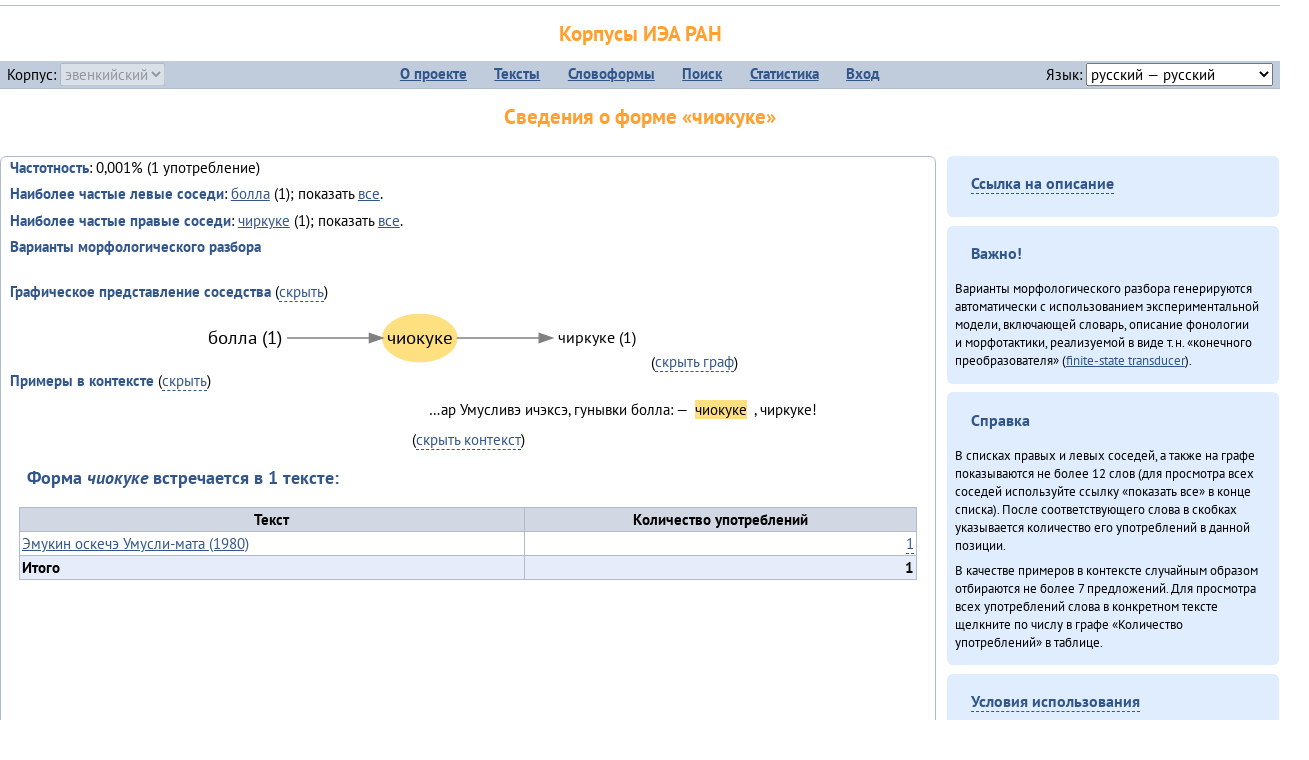

--- FILE ---
content_type: text/html; charset=UTF-8
request_url: https://corpora.iea.ras.ru/corpora/describe_word.php?word=%D1%87%D0%B8%D0%BE%D0%BA%D1%83%D0%BA%D0%B5&b=r&prev=%D0%B1%D0%BE%D0%BB%D0%BB%D0%B0
body_size: 13145
content:

<!DOCTYPE html>
<html>
<head>
	<meta name="Content-Type" content="text/html; charset=utf-8">
	<title>Корпусы ИЭА&nbsp;РАН — Сведения о форме «чиокуке»</title>
	<!--base href="/corpora/"-->
	<link rel="icon" type="image/png" href="images/favicon.ico">
	<link rel="stylesheet" type="text/css" href="style/jquery-ui/smoothness/jquery-ui.css">
	<link rel="stylesheet" type="text/css" href="style/fonts.css">
	<link rel="stylesheet" type="text/css" href="style/main.css">
	<link rel="stylesheet" type="text/css" href="style/menu.css">
	<link rel="stylesheet" type="text/css" href="style/tables.css">
	<script type="text/javascript" language="javascript" src="javascript/jquery.js"></script>
	<script type="text/javascript" language="javascript" src="javascript/jquery.easing.js"></script>
	<script type="text/javascript" language="javascript" src="javascript/jquery-ui.js"></script>
	<script type="text/javascript" language="javascript" src="javascript/functions.js"></script>
</head>
<body>
<!--Начало видимой страницы-->
<div id="header"><h1><a style="color: inherit; text-decoration: none;" href="./" title="Переход к начальной странице">Корпусы ИЭА&nbsp;РАН</a></h1>
<table id="menu">
<tr>
	<td style="width: 22%; padding-left: 0.5em; text-align: left;">Корпус:&nbsp;<form style="display: inline;" action="/corpora/describe_word.php" method="post"><select name="lang_code" onchange="submit();" disabled><option value="yrk">ненецкий</option><option value="atv">телеутский</option><option value="cjs">шорский</option><option value="evn" selected>эвенкийский</option></select></form></td>
	<td>
	<!--Содержимое выпадающих меню-->
	<ul>
		<li><a href="./">О&nbsp;проекте</a><ul>
			<li><a href="structure.php">Структура&nbsp;корпуса</a></li>
			<li><a href="news.php">Новости</a></li>
			<li><a href="authors.php">Об&nbsp;авторах</a></li>
		</ul></li>
		<li><a href="texts.php">Тексты</a></li>
		<li><a href="wordforms.php">Словоформы</a><ul>
					<li><a href="compare.php">сравнение списков</a></li>
					<li><a href="concordance.php">конкорданс</a></li>
		</ul></li>
		<li><a href="search.php">Поиск</a><ul>
			<li><a href="search_lexgram.php">лексико-грамматический</a></li>
			<li><a href="compare_texts.php">пар предложений</a></li>
		</ul></li>
		<li><a href="statistics.php">Статистика</a></li>
		<li><!--Вход для администраторов--><a href="login.php?return=/corpora/describe_word.php?word=%D1%87%D0%B8%D0%BE%D0%BA%D1%83%D0%BA%D0%B5&amp;b=r&amp;prev=%D0%B1%D0%BE%D0%BB%D0%BB%D0%B0">Вход</a></li>
	</ul></td>
	<td style="width: 22%; padding-right: 0.5em; text-align: right;">Язык:&nbsp;<form style="display: inline;" action="/corpora/describe_word.php" method="post"><select name="iface_lang" onchange="submit();"><option value="eng">английский — English</option><option value="rus" selected>русский — русский</option><option value="yrk">ненецкий — ненэця’ вада</option></select></form></td>
</tr>
</table>
<h1>Сведения о форме «чиокуке»</h1></div><div id="main">
	<div class="text_block">
<p class="desc_item"><strong>Частотность</strong>: 0,001% (1&nbsp;употребление)</p><p class="desc_item"><strong>Наиболее частые левые соседи</strong>: <a href="describe_word.php?lang_code=evn&wf_kind=normalised&word=%D0%B1%D0%BE%D0%BB%D0%BB%D0%B0&b=l&prev=%D1%87%D0%B8%D0%BE%D0%BA%D1%83%D0%BA%D0%B5" title="Сведения о слове (в этом окне)">болла</a>&nbsp;(1); показать <a href="neighbours.php?dist=-1&rl=-1&limit=1&text0=0&word=%D1%87%D0%B8%D0%BE%D0%BA%D1%83%D0%BA%D0%B5" target="_blank" title="В новом окне">все</a>.</p><p class="desc_item"><strong>Наиболее частые правые соседи</strong>: <a href="describe_word.php?lang_code=evn&wf_kind=normalised&word=%D1%87%D0%B8%D1%80%D0%BA%D1%83%D0%BA%D0%B5&b=r&prev=%D1%87%D0%B8%D0%BE%D0%BA%D1%83%D0%BA%D0%B5" title="Сведения о слове (в этом окне)">чиркуке</a>&nbsp;(1); показать <a href="neighbours.php?dist=1&rl=1&limit=1&text0=0&word=%D1%87%D0%B8%D0%BE%D0%BA%D1%83%D0%BA%D0%B5" target="_blank" title="В новом окне">все</a>.</p><p class="desc_item"><strong>Варианты морфологического разбора</strong></p><br><p class="desc_item"><strong>Графическое представление соседства</strong> (<a id="graph_a" class="samepage" onclick="toggleBlockDisplay('graph', 'graph_a');">скрыть</a>)</p><div id="graph" class="svg" align="center"><a name="graph"></a><?xml version="1.0" encoding="UTF-8" standalone="no"?>
<!DOCTYPE svg PUBLIC "-//W3C//DTD SVG 1.1//EN"
 "http://www.w3.org/Graphics/SVG/1.1/DTD/svg11.dtd">
<!-- Generated by graphviz version 6.0.1 (20220911.1526)
 -->
<!-- Title: G Pages: 1 -->
<svg width="337pt" height="44pt"
 viewBox="0.00 0.00 337.22 44.00" xmlns="http://www.w3.org/2000/svg" xmlns:xlink="http://www.w3.org/1999/xlink">
<g id="graph0" class="graph" transform="scale(1 1) rotate(0) translate(4 40)">
<title>G</title>
<polygon fill="white" stroke="none" points="-4,4 -4,-40 333.22,-40 333.22,4 -4,4"/>
<!-- чиокуке -->
<g id="node1" class="node">
<title>чиокуке</title>
<ellipse fill="#ffe080" stroke="#ffe080" cx="162.53" cy="-18" rx="27.9" ry="18"/>
<text text-anchor="middle" x="162.53" y="-13.8" font-family="PT Sans" font-size="14.00">чиокуке</text>
</g>
<!-- чиркукеr -->
<g id="node3" class="node">
<title>чиркукеr</title>
<g id="a_node3"><a xlink:href="/corpora/describe_word.php?word=%D1%87%D0%B8%D1%80%D0%BA%D1%83%D0%BA%D0%B5&amp;b=r&amp;prev=%D1%87%D0%B8%D0%BE%D0%BA%D1%83%D0%BA%D0%B5#graph" xlink:title="чиркуке (1)">
<text text-anchor="middle" x="295.72" y="-14.4" font-family="PT Sans" font-size="12.00">чиркуке (1)</text>
</a>
</g>
</g>
<!-- чиокуке&#45;&gt;чиркукеr -->
<g id="edge2" class="edge">
<title>чиокуке&#45;&gt;чиркукеr:w</title>
<path fill="none" stroke="grey" d="M190.34,-18C207.47,-18 230.47,-18 252.09,-18"/>
<polygon fill="grey" stroke="grey" points="252.23,-21.5 262.23,-18 252.23,-14.5 252.23,-21.5"/>
</g>
<!-- боллаl -->
<g id="node2" class="node">
<title>боллаl</title>
<g id="a_node2"><a xlink:href="/corpora/describe_word.php?word=%D0%B1%D0%BE%D0%BB%D0%BB%D0%B0&amp;b=l&amp;prev=%D1%87%D0%B8%D0%BE%D0%BA%D1%83%D0%BA%D0%B5#graph" xlink:title="болла (1)">
<text text-anchor="middle" x="31.41" y="-13.8" font-family="PT Sans" font-size="14.00">болла (1)</text>
</a>
</g>
</g>
<!-- боллаl&#45;&gt;чиокуке -->
<g id="edge1" class="edge">
<title>боллаl:e&#45;&gt;чиокуке</title>
<path fill="none" stroke="grey" d="M62.82,-18C83.26,-18 106.08,-18 124.62,-18"/>
<polygon fill="grey" stroke="grey" points="124.71,-21.5 134.71,-18 124.71,-14.5 124.71,-21.5"/>
</g>
</g>
</svg>
(<a class="samepage" onclick="toggleBlockDisplay('graph', 'graph_a');">скрыть граф</a>)</div><p class="desc_item"><strong>Примеры в&nbsp;контексте</strong> (<a id="kwic_a" class="samepage" onclick="toggleBlockDisplay('kwic', 'kwic_a');">скрыть</a>)</p><div id="kwic" align="center"><a name="kwic"></a><table align="center"><tr><td align="right">…ар Умусливэ ичэксэ, гунывки болла: —</td><td style="text-align: center; width: 4em;"><span class="hl_2">чиокуке</td></span><td align="left">, чиркуке!</td></table>(<a class="samepage" onclick="toggleBlockDisplay('kwic', 'kwic_a');">скрыть контекст</a>)</div><a name="table"></a><h3>Форма <em>чиокуке</em> встречается в 1 тексте:</h3><table class="listing"><thead><tr><th>Текст</th><th>Количество употреблений</th></tr></thead><tbody><tr><td><a href="describe_text.php?id=58" target="_blank" title="Сведения о тексте (в новом окне)">Эмукин оскечэ Умусли-мата (1980)</a></td><td class="numeric"><a class="samepage wordform" title="Нажмите для просмотра всех употреблений в этом тексте" data-provider="sentences_with_word" data-container="usage" data-word="%D1%87%D0%B8%D0%BE%D0%BA%D1%83%D0%BA%D0%B5" data-id_text="58" data-text="%D0%AD%D0%BC%D1%83%D0%BA%D0%B8%D0%BD+%D0%BE%D1%81%D0%BA%D0%B5%D1%87%D1%8D+%D0%A3%D0%BC%D1%83%D1%81%D0%BB%D0%B8-%D0%BC%D0%B0%D1%82%D0%B0+%281980%29" data-count="1">1</a></td></tr><tr style="font-weight: bold;"><td>Итого</td><td class="numeric">1</td></tr></table></div><div id="usage" style="padding: 0.5em;"></div><script language="javascript" src="javascript/show_example.js"></script>
</div>

<script language="javascript" src="javascript/colorise.js"></script>

<div id="right">
		<div class="text_block"><h3><span class="collapser">Ссылка на описание</span></h3>

<div class="collapsible" style="display: none;">
<p>Используйте
 <a href="describe_word.php?lang_code=evn&wf_kind=normalised&word=%D1%87%D0%B8%D0%BE%D0%BA%D1%83%D0%BA%D0%B5">эту&nbsp;ссылку</a> для&nbsp;добавления в&nbsp;закладки.</p>
</div></div>
	<div class="text_block"><h3>Важно!</h3>

<p>Варианты морфологического разбора генерируются автоматически с&nbsp;использованием экспериментальной модели, включающей словарь, описание фонологии и&nbsp;морфотактики, реализуемой в&nbsp;виде т.н.&nbsp;«конечного преобразователя» (<a href="http://en.wikipedia.org/wiki/Finite_state_transducer" target="_blank">finite-state transducer</a>).
</p>
</div>
	<div class="text_block"><h3>Справка</h3>
<p>В&nbsp;списках правых и&nbsp;левых соседей, а&nbsp;также на&nbsp;графе показываются не&nbsp;более 12 слов (для&nbsp;просмотра всех соседей используйте ссылку «показать&nbsp;все» в&nbsp;конце списка). После соответствующего слова в&nbsp;скобках указывается количество его употреблений в&nbsp;данной позиции.</p>
<!-- Не переводить! -->
<p>В&nbsp;качестве примеров в&nbsp;контексте случайным образом отбираются не&nbsp;более 7&nbsp;предложений. Для&nbsp;просмотра всех употреблений слова в&nbsp;конкретном тексте щелкните по&nbsp;числу в&nbsp;графе «Количество употреблений» в&nbsp;таблице.</p></div>
	<div class="text_block"><h3><span class="collapser">Условия использования</span></h3>

<div class="collapsible">
<p>Вы можете свободно использовать небольшие (как правило, 1—3&nbsp;предложения) отрывки из&nbsp;представленных в&nbsp;корпусе текстов в&nbsp;качестве примеров или иллюстраций.</p>
<p>Если вы хотите воспроизвести в&nbsp;какой-либо форме более крупные фрагменты либо полные тексты, вам необходимо обратиться к&nbsp;руководителю проекта для&nbsp;согласования условий.</p>
<p>При&nbsp;любом использовании материалов сайта обязательна ссылка на&nbsp;«<a href="http://corpora.iea.ras.ru/">Корпусы ИЭА&nbsp;РАН</a>», при&nbsp;цитировании текстов обязательно указывать название и&nbsp;имя исполнителя.</p>
</div></div>
</div><div id="footer">
			&copy;&nbsp;<a href="http://www.iea.ras.ru" target="_blank">ИЭА&nbsp;РАН</a>,&nbsp;МГУ,&nbsp;ТГУ, 2017&nbsp;в рамках работы по проекту «Языковое и&nbsp;этнокультурное разнообразие Южной Сибири в&nbsp;синхронии и&nbsp;диахронии: взаимодействие языков и&nbsp;культур» (грант&nbsp;Правительства&nbsp;РФ&nbsp;П&nbsp;220&nbsp;№14.Y26.31.0014)<br>
			&copy;&nbsp;<a href="http://www.iea.ras.ru" target="_blank">ИЭА&nbsp;РАН</a>, 2011—2014&nbsp;при поддержке программы Президиума РАН «<a href="http://www.corplingran.ru/" target="_blank">Корпусная лингвистика</a>»

		</div>
		</body></html>

--- FILE ---
content_type: application/javascript
request_url: https://corpora.iea.ras.ru/corpora/javascript/functions.js
body_size: 6253
content:
// jQuery
$(document).ready(function() {
	// Показ и скрытие меню
	$('#menu li').hover(
		function() {
			$(this).find('ul').stop(true, true).slideDown('fast');
		},
		function() {
			$(this).find('ul').stop(true, true).fadeOut('fast');
	} );

	// Раскраска таблиц класса listing
	$('table.listing thead tr').addClass('table_head');
	$('table.listing tbody tr:odd').addClass('zebra');

	// Раскраска списка класса listing
	$('ol.listing li:even').addClass('zebra');

	// Сворачивающиеся блоки
	// Доделать: свернутый блок должен оставаться свернутым при обновлении страницы (+PHP?)
	$('.collapser').click( function() {
		$(this).parent().siblings('.collapsible').toggle();
	} );

	// Дерево таксономии: автоматический выбор листьев при выборе ветви
	$('li.txn_item input').click( function(event) {
		event.stopPropagation();
		event.preventDefault();
		if ($(this).attr('checked') != 'checked') {
			$(this).closest('li').find('input').attr('checked', true);
		}
		document.forms['params'].submit(); // ###
	} );

	// Расчет высоты главного «окна с прокруткой»
	if ($(window).height() > $('#right').height()) {
		$('#main').css('height', $(window).height() - $('#header').height() - $('#footer').height() + 'px');
	} else {
		$('#main').css('height', $('#right').height() + 'px');
	}

	// Довески к поиску
	$('ul.sentence_menu').hover( function(event) {
// 		event.preventDefault();
// 		$(this).next('ul.sentence_menu').css('display', 'inline-block');
		$(this).find('ul').fadeToggle();
	});

	// ### Ajax ### Формы с class="interactive"
	$('form.interactive').submit( function(event) {
		event.preventDefault();
		form = $(this);
		$.post('providers.php', form.serialize(),
			function(data) {
				form.siblings('#' + $('input[name="container"]').val()).empty().append(data);
				$.getScript('/corpora/javascript/' + form.find('input[name=provider]').val() + '.js');
			}
		);
	} );
} );

// ### Переписать для jQuery! ###

// XMLHttpRequest
function callbackFunctionWrapper(request, callback, element) {
	if (typeof callback == "function") {
		return function() {
			if (request.readyState == 4) {
        			callback.call(request, element);
        			request = null;
			}
		}
	} else {
		return null;
	}
}

function callbackFunction(element) {
		element.innerHTML = this.responseText;
	}

// Запрос и вывод табличных данных (в строке requested) от provider в <div id="what">
// ### Убрать!
function getSimpleTable(what, provider, requested) {
		xhr = new window.XMLHttpRequest();
		xhr.open("POST","provider.php",true);
		xhr.setRequestHeader("Content-Type","application/x-www-form-urlencoded");
		xhr.send("provider=" + provider + "&" + requested);
		xhr.onreadystatechange = callbackFunctionWrapper(xhr, callbackFunction,
			document.getElementById(what));
		alert('Отсюда тоже надо убрать getSimpleTable!');
}

// Показ/скрытие данных, полученных от getSimpleTable()
function toggleUsage(a,b,c) {
	alert('Отсюда тоже надо убрать toggleUsage! ' + a + ' — ' + b + ' — ' + c );
}

//
function toggleBlockDisplay(target, caller) {
	if (document.getElementById(target).style.display == "none") {
		document.getElementById(target).style.display = "block";
		document.getElementById(caller).innerHTML = "скрыть";
	} else {
		document.getElementById(target).style.display = "none";
		document.getElementById(caller).innerHTML = "показать";
	}
}

// Переключение N-O-R в примере использования
// ### Переписать для jQuery! ###
function selectExample(cat, num) {
// 	elems = document.getElementsByClassName(num);
	elems = $('.' + num);
	for (i = 0; i < elems.length; i++) {
		elems[i].style.display = "none";
	}
	document.getElementById(cat + num).style.display = "inline";
}

// Показ и скрытие комментариев
function toggleComment(event, what, from) {
	what = document.getElementById(what);
	event = event || window.event;
	aWidth = window.innerWidth || document.body.clientWidth;
	aHeight = window.innerHeight || document.body.clientHeight;
	sTop = window.pageYOffset || document.body.scrollTop;
	if (what.style.display == "none") {
		// what.style.position = "absolute";
		if (event.clientX < 300) {
			what.style.left = event.clientX + "px";
		} else {
			if ((aWidth - event.clientX) >= 250) {
				what.style.left = event.clientX - 300 + "px";
			} else {
				what.style.left = aWidth - 530 + "px";
			}
		}
		if ((aHeight - event.clientY) >= 300) {
			what.style.top = sTop + event.clientY + 30 + "px";
			// alert("sTop = " + sTop + "; what.style.top = " + what.style.top + "; event.clientY = " + event.clientY);
		} else {
			what.style.top = sTop + event.clientY - 230 + "px";
			// alert("what.style.top = " + what.style.top + "; event.clientY = " + event.clientY);
		}
		what.style.display = "block";
		what.style.zIndex = 1;
	} else {
		what.style.display = "none";
	}
}

// Запрет дважды выбирать один и тот же текст на странице сравнения
function assureConsistency() {
	elems = document.forms["compare"].getElementsByTagName("select");
	to_disable = new Array();
	for (i = 0; i < elems.length - 1; i++) {
		to_disable.push(elems[i].value);
	}
	for (i = 0; i < elems.length; i++) {
		for (j = 0; j < elems[i].options.length; j++) {
			for (k = 0; k < to_disable.length; k++) {
				if ((elems[i].value != to_disable[k]) && (elems[i].options[j].value == to_disable[k])) {
					elems[i].options[j].disabled = true;
				}
			}
		}
	}
}

// Снятие блокировок в форме выбора текстов для сравнения
function resetDefaults() {
	elems = document.forms["compare"].getElementsByTagName("select");
	for (i = 0; i <= elems.length - 1; i++) {
		for (j = 0; j < elems[i].options.length; j++) {
			elems[i].options[j].disabled = false;
		}
		elems[i].options[0].selected = true;
	}
}
